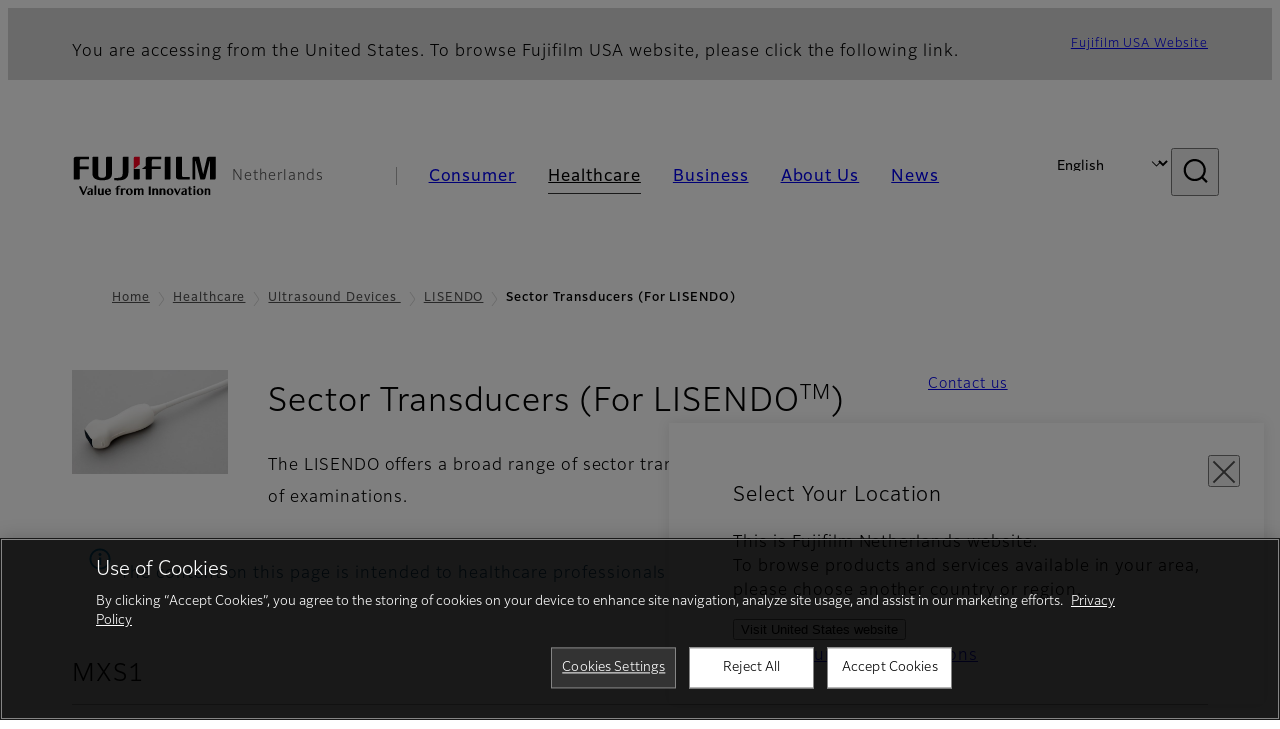

--- FILE ---
content_type: text/html; charset=UTF-8
request_url: https://www.fujifilm.com/nl/en/healthcare/ultrasound/lisendo/sector-transducers
body_size: 48398
content:
  <!DOCTYPE html>
<html lang="en" dir="ltr" prefix="og: https://ogp.me/ns#" style="--bs-primary:#2F3C7E;--bb-primary-dark:#28336c;--bb-primary-light:#fff;--bs-primary-rgb:47, 60, 126;--bs-secondary:#FBEAEB;--bb-secondary-dark:#d6c7c8;--bs-secondary-rgb:251, 234, 235;--bs-link-color:#2F3C7E;--bs-link-hover-color:#28336c;--bs-body-color:gray-800;--bs-body-bg:white;--bb-h1-color:base;--bb-h2-color:base;--bb-h3-color:base;">
<head>
  
  <meta charset="utf-8" />
<meta name="title" content="Sector Transducers (For LISENDO) | Fujifilm [Netherlands]" />
<meta name="description" content="The LISENDO offers a broad range of sector transducers for various types of examinations." />
<meta property="og:image" content="https://asset.fujifilm.com/common/img/fujifilm_ogp.png" />
<meta name="MobileOptimized" content="width" />
<meta name="HandheldFriendly" content="true" />
<meta name="viewport" content="width=device-width, initial-scale=1, shrink-to-fit=no" />
<script type="text/javascript" src="https://cdn.cookielaw.org/consent/0191df70-8c96-7a9a-9ae2-79a889f9bbb2/OtAutoBlock.js"></script>
<script src="https://cdn.cookielaw.org/scripttemplates/otSDKStub.js" data-document-language="true" type="text/javascript" charset="UTF-8" data-domain-script="0191df70-8c96-7a9a-9ae2-79a889f9bbb2"></script>
<script type="text/javascript">
function OptanonWrapper() { }
</script>
<meta name="x-page-medical-flag" content="false" />
<link rel="apple-touch-icon-precomposed" href="/nl/themes/custom/fujifilm_com_g2/apple-touch-icon-precomposed.png" />
<script type="application/json" data-js-parameter>{"country_code":"NL","lang_code":"en","url":"https:\/\/www.fujifilm.com\/nl\/en\/healthcare\/ultrasound\/lisendo\/sector-transducers","site_type":"www","site_group":"country","asset_url":"https:\/\/asset.fujifilm.com","site_code":"nl","node_id":"1655","title":"&lt;p&gt;Sector Transducers (For LISENDO&lt;sup&gt;TM&lt;\/sup&gt;)&lt;\/p&gt;\r\n","description":"&lt;p&gt;The LISENDO offers a broad range of sector transducers for various types of examinations.&lt;\/p&gt;\r\n","product_type":"healthcare","support_type":"healthcare","utility_path":"\/utility\/","history":{"node_id":"1655","url":"https:\/\/www.fujifilm.com\/nl\/en\/healthcare\/ultrasound\/lisendo\/sector-transducers","title":"&lt;p&gt;Sector Transducers (For LISENDO&lt;sup&gt;TM&lt;\/sup&gt;)&lt;\/p&gt;\r\n","subhead":"","description":"&lt;p&gt;The LISENDO offers a broad range of sector transducers for various types of examinations.&lt;\/p&gt;\r\n"},"site_home_path":"\/nl\/en","site_search_config":{"syncsearch":{"account_id":"ZFJB2G6K","groups":{"en":"site33nlen","nl":"site33nlnl"}}},"translation":{"open":"Open","close":"Close","prev":"Previous","next":"Next","zoom":"Zoom","pause":"Pause","play":"Play","search":"Search","slide":"Slide","first":"First","page":"Pages","last":"Last","reset":"Clear"}}</script>
<meta name="format-detection" content="telephone=no, email=no, address=no" />
<meta name="x-page-cookie-notice-type" content="manager-ot" />
<meta name="x-page-fda-flag" content="true" />
<meta name="x-page-country-selector-flag" content="true" />
<meta name="google-site-verification" content="XvjjzHZPuFIO_6dPac-tibxDtGHp2c0bwIiWg0BL_CM" />
<meta name="x-product-keywords" />
<link rel="canonical" href="https://www.fujifilm.com/nl/en/healthcare/ultrasound/lisendo/sector-transducers" />
<meta http-equiv="x-ua-compatible" content="ie=edge" />
<link rel="icon" href="/nl/themes/custom/fujifilm_com_g2/favicon.ico" type="image/vnd.microsoft.icon" />

                  <script src="/nl/s3fs-js/google_tag/google_tag.script.js"></script>
        <title>Sector Transducers (For LISENDO) | Fujifilm [Netherlands]</title>
    <link rel="stylesheet" media="all" href="/nl/core/modules/system/css/components/align.module.css?t78pl9" />
<link rel="stylesheet" media="all" href="/nl/core/modules/system/css/components/hidden.module.css?t78pl9" />
<link rel="stylesheet" media="all" href="/nl/themes/custom/fujifilm_com_g2/common/style/lang/en.css?t78pl9" />
<link rel="stylesheet" media="all" href="/nl/themes/custom/fujifilm_com_g2/common/style/common.css?t78pl9" />
<link rel="stylesheet" media="all" href="/nl/themes/custom/fujifilm_com_g2/theme/331_btob/index.css?t78pl9" />
<link rel="stylesheet" media="all" href="/nl/themes/custom/fujifilm_com_g2/css/style.css?t78pl9" />

      
      <script src="/nl/themes/custom/fujifilm_com_g2/common/script/typesquare.js?t78pl9" defer></script>
<script src="/nl/themes/custom/fujifilm_com_g2/common/script/common.js?t78pl9" defer></script>
<script src="/nl/themes/custom/fujifilm_com_g2/theme/331_btob/index.js?t78pl9" defer></script>

        
        
        </head>
<body class="layout-no-sidebars page-node-1655 path-node node--type-healthcare-product">


  <div class="dialog-off-canvas-main-canvas" data-off-canvas-main-canvas>
    
  
  

<div class="site-notification">
  <country-selector v-if="country_selector" :param="param"></country-selector>
  <confirm-fda v-if="fda"></confirm-fda>
</div>

  <template id="invisible_elements">
    <img id="page_thumbnail_image" src="https://asset.fujifilm.com/www/nl/files/2022-06/3f44b5df3f260fe61ad45c897914f88e/thumb_sector-transducers_01.jpg" alt="">
  </template>
<div>
    <header class="m-site-header">
    <div class="container-wide" :data-nav="navOpen">
      <div class="m-site-header__body">
            <div class="m-site-header__head"><a class="m-site-header__logo" href="/nl/en" aria-label="Link to homepage"><img class="-hq" src="/nl/themes/custom/fujifilm_com_g2/common/img/fujifilm_corporate_logo.svg" width="152" height="42" alt="Fujifilm Value from Innovation"></a>
  <div class="m-site-header__region"><span>Netherlands</span>
  </div>
  <toggle :open="navOpen" @click="navOpen=!navOpen"></toggle></div>



                                    <div class="m-site-header__nav" role="navigation">
    <ul>
                        <navitem :current="false" :href="'/nl/en/consumer'" :label="'Consumer'" :label_top="'Consumer'" :label_product="'Products &amp; Services'"  :no_sub=false>
                                          <template v-slot:primary>
                  <div class="c-container">
                                                                  <div class="c-category-menu -card"><div class="c-category-menu__list"><div class="c-category-menu__item"><a href="/nl/en/consumer/digitalcameras" tabindex="-1"><picture><source media="(max-width: 767px)" srcset="https://asset.fujifilm.com/www/nl/files/styles/320x160/public/2025-05/24c65d2822b6d80314122e8cccc8e240/menu_DSC.png?itok=kMWrgL2k"><img src="https://asset.fujifilm.com/www/nl/files/styles/320x160/public/2025-05/24c65d2822b6d80314122e8cccc8e240/menu_DSC.png?itok=kMWrgL2k" alt=""></picture><span>Digital Cameras　</span></a></div><div class="c-category-menu__item"><a href="/nl/en/consumer/instax" tabindex="-1"><picture><source media="(max-width: 767px)" srcset="https://asset.fujifilm.com/www/nl/files/styles/320x160/public/2025-05/364683cb0578c9d02a3cfa57ddfddb68/menu_instax.jpg?itok=DJbggRQ4"><img src="https://asset.fujifilm.com/www/nl/files/styles/320x160/public/2025-05/364683cb0578c9d02a3cfa57ddfddb68/menu_instax.jpg?itok=DJbggRQ4" alt=""></picture><span>instax</span></a></div><div class="c-category-menu__item"><a href="/nl/en/consumer/films" tabindex="-1"><picture><source media="(max-width: 767px)" srcset="https://asset.fujifilm.com/www/nl/files/styles/320x160/public/2025-05/63ff70a942dfb6b74fb1115d0c94739f/menu_quick.jpg?itok=mxCut4r1"><img src="https://asset.fujifilm.com/www/nl/files/styles/320x160/public/2025-05/63ff70a942dfb6b74fb1115d0c94739f/menu_quick.jpg?itok=mxCut4r1" alt=""></picture><span>Films and QuickSnap</span></a></div><div class="c-category-menu__item"><a href="/nl/en/consumer/photoprinting" tabindex="-1"><picture><source media="(max-width: 767px)" srcset="https://asset.fujifilm.com/www/nl/files/styles/320x160/public/2025-05/ccbabc319967ec7ea2b8b4f3242f8d0b/menu_photo.jpg?itok=4KmcarCU"><img src="https://asset.fujifilm.com/www/nl/files/styles/320x160/public/2025-05/ccbabc319967ec7ea2b8b4f3242f8d0b/menu_photo.jpg?itok=4KmcarCU" alt=""></picture><span>Photo Printing</span></a></div><div class="c-category-menu__item"><a href="/nl/en/consumer/binoculars" tabindex="-1"><picture><source media="(max-width: 767px)" srcset="https://asset.fujifilm.com/www/nl/files/styles/320x160/public/2023-03/c897e3fd5e5d5c587ddf407578bde63d/bnr_binoculars_0.png?itok=gwfK4k9X"><img src="https://asset.fujifilm.com/www/nl/files/styles/320x160/public/2023-03/c897e3fd5e5d5c587ddf407578bde63d/bnr_binoculars_0.png?itok=gwfK4k9X" alt=""></picture><span>Binoculars</span></a></div></div></div>

                                                            </div>
                </template>
                                                              <template v-slot:secondary>
                    <div class="c-container">
                      <category-menu 
   :type="'link'" 
   :list="[
      {
        label:'Support',
        href:'https://www.fujifilm.com/nl/en/consumer/support',
      },{
        label:'Events & Campaigns',
        href:'https://www.fujifilm.com/nl/en/consumer/events',
      }]"
></category-menu>

                    </div>
                  </template>
                                                                                                </navitem>
                                <navitem :current="true" :href="'/nl/en/healthcare'" :label="'Healthcare'" :label_top="'Healthcare'" :label_product="'Products &amp; Services'"  :no_sub=false>
                                          <template v-slot:primary>
                  <div class="c-container">
                                                                <div class="c-category-menu -icon">
                        <div class="c-category-menu__list-sub">
                                                      <div class="c-category-menu__item"><a href="/nl/en/healthcare/mri-and-ct?category=427" tabindex="-1">
                                <picture>
                                                                      <source media="(max-width: 767px)" srcset="https://asset.fujifilm.com/www/nl/files/2021-12/3f54cf2cb70018797494ce4c573d45f0/mri-and-ct.svg"><img src="https://asset.fujifilm.com/www/nl/files/2021-12/3f54cf2cb70018797494ce4c573d45f0/mri-and-ct.svg" alt="">
                                                                  </picture><span>MRI &amp; CT</span></a></div>
                                                      <div class="c-category-menu__item"><a href="/nl/en/healthcare/x-ray?category=129" tabindex="-1">
                                <picture>
                                                                      <source media="(max-width: 767px)" srcset="https://asset.fujifilm.com/www/nl/files/2020-08/a485c8b0cd8b3ed1c4d0ac8f4aa5b8d0/x-ray.svg"><img src="https://asset.fujifilm.com/www/nl/files/2020-08/a485c8b0cd8b3ed1c4d0ac8f4aa5b8d0/x-ray.svg" alt="">
                                                                  </picture><span>X-ray Diagnostic System</span></a></div>
                                                      <div class="c-category-menu__item"><a href="/nl/en/healthcare/women-health?category=268&amp;overridden_route_name=entity.node.canonical&amp;base_route_name=entity.node.canonical&amp;page_manager_page=node_view&amp;page_manager_page_variant=node_view-panels_variant-1&amp;page_manager_page_variant_weight=-8" tabindex="-1">
                                <picture>
                                                                      <source media="(max-width: 767px)" srcset="https://asset.fujifilm.com/www/nl/files/2020-08/95971de31aca06bd70516096ea8b6087/women-health.svg"><img src="https://asset.fujifilm.com/www/nl/files/2020-08/95971de31aca06bd70516096ea8b6087/women-health.svg" alt="">
                                                                  </picture><span>Women's Health</span></a></div>
                                                      <div class="c-category-menu__item"><a href="/nl/en/healthcare/healthcare-it?category=128" tabindex="-1">
                                <picture>
                                                                      <source media="(max-width: 767px)" srcset="https://asset.fujifilm.com/www/nl/files/2020-07/80fc03516969dfdc59d0d030fbc54599/healthcare-it.svg"><img src="https://asset.fujifilm.com/www/nl/files/2020-07/80fc03516969dfdc59d0d030fbc54599/healthcare-it.svg" alt="">
                                                                  </picture><span>Healthcare IT</span></a></div>
                                                      <div class="c-category-menu__item"><a href="/nl/en/healthcare/endoscopy" tabindex="-1">
                                <picture>
                                                                      <source media="(max-width: 767px)" srcset="https://asset.fujifilm.com/www/nl/files/2020-07/f378d98b1661b2fac99e02c17168cc11/endoscopy.svg"><img src="https://asset.fujifilm.com/www/nl/files/2020-07/f378d98b1661b2fac99e02c17168cc11/endoscopy.svg" alt="">
                                                                  </picture><span>Endoscopy</span></a></div>
                                                      <div class="c-category-menu__item"><a href="/nl/en/healthcare/ultrasound?category=131" tabindex="-1">
                                <picture>
                                                                      <source media="(max-width: 767px)" srcset="https://asset.fujifilm.com/www/nl/files/2020-07/39101052c8ae3bffb903eaf4329bb1a4/ultrasound.svg"><img src="https://asset.fujifilm.com/www/nl/files/2020-07/39101052c8ae3bffb903eaf4329bb1a4/ultrasound.svg" alt="">
                                                                  </picture><span>Ultrasound Devices</span></a></div>
                                                      <div class="c-category-menu__item"><a href="/nl/en/healthcare/in-vitro-diagnostics?category=132" tabindex="-1">
                                <picture>
                                                                      <source media="(max-width: 767px)" srcset="https://asset.fujifilm.com/www/nl/files/2020-07/3c62c57a912d6d8f6dd1e73bbc05b7df/poct.svg"><img src="https://asset.fujifilm.com/www/nl/files/2020-07/3c62c57a912d6d8f6dd1e73bbc05b7df/poct.svg" alt="">
                                                                  </picture><span>In Vitro Diagnostics</span></a></div>
                                                      <div class="c-category-menu__item"><a href="/nl/en/healthcare/life-sciences" tabindex="-1">
                                <picture>
                                                                      <source media="(max-width: 767px)" srcset="https://asset.fujifilm.com/www/nl/files/2020-07/17b1804ff65325a3a3c830905727b515/pharmaceuticals.svg"><img src="https://asset.fujifilm.com/www/nl/files/2020-07/17b1804ff65325a3a3c830905727b515/pharmaceuticals.svg" alt="">
                                                                  </picture><span>Life Science</span></a></div>
                                                      <div class="c-category-menu__item"><a href="/nl/en/healthcare/veterinary?category=134" tabindex="-1">
                                <picture>
                                                                      <source media="(max-width: 767px)" srcset="https://asset.fujifilm.com/www/nl/files/2020-07/a1a45a6020415c634c719aca504fda71/veterinary.svg"><img src="https://asset.fujifilm.com/www/nl/files/2020-07/a1a45a6020415c634c719aca504fda71/veterinary.svg" alt="">
                                                                  </picture><span>Veterinary Medicine</span></a></div>
                                                      <div class="c-category-menu__item"><a href="/nl/en/healthcare/support" tabindex="-1">
                                <picture>
                                                                      <source media="(max-width: 767px)" srcset="https://asset.fujifilm.com/www/nl/files/2020-08/fdd2bbe85d667050666d3662b725bf87/maintenance-and-support.svg"><img src="https://asset.fujifilm.com/www/nl/files/2020-08/fdd2bbe85d667050666d3662b725bf87/maintenance-and-support.svg" alt="">
                                                                  </picture><span>Maintenance and Support</span></a></div>
                                                  </div>
                      </div>
                                      </div>
                </template>
                                                              <template v-slot:secondary>
                    <div class="c-container">
                      <category-menu 
   :type="'link'" 
   :list="[
     {
        label:'Conferences & Seminars',
        href:'https://www.fujifilm.com/nl/en/healthcare/events',
      }]"
></category-menu>

                    </div>
                  </template>
                                                                                                </navitem>
                                <navitem :current="false" :href="'/nl/en/business'" :label="'Business'" :label_top="'Business'" :label_product="'Products &amp; Services'"  :no_sub=false>
                                          <template v-slot:primary>
                  <div class="c-container">
                                                                <div class="c-category-menu -card">
                        <div class="c-category-menu__list-sub">
                                                      <div class="c-category-menu__item"><a href="/nl/en/business/graphic?category=1" tabindex="-1">
                                <picture>
                                                                      <source media="(max-width: 767px)" srcset="https://asset.fujifilm.com/www/nl/files/2020-06/17da740261caa6ec2304a2f484dea319/graphic.svg"><img src="https://asset.fujifilm.com/www/nl/files/2020-06/17da740261caa6ec2304a2f484dea319/graphic.svg" alt="">
                                                                  </picture><span>Graphic Arts &amp; Printing</span></a></div>
                                                      <div class="c-category-menu__item"><a href="/nl/en/business/photofinishing?category=2" tabindex="-1">
                                <picture>
                                                                      <source media="(max-width: 767px)" srcset="https://asset.fujifilm.com/www/nl/files/2020-06/f90d7475f40ee3c25802eaf87887d299/photofinishing.svg"><img src="https://asset.fujifilm.com/www/nl/files/2020-06/f90d7475f40ee3c25802eaf87887d299/photofinishing.svg" alt="">
                                                                  </picture><span>Photofinishing Products</span></a></div>
                                                      <div class="c-category-menu__item"><a href="/nl/en/business/optical-devices?category=3" tabindex="-1">
                                <picture>
                                                                      <source media="(max-width: 767px)" srcset="https://asset.fujifilm.com/www/nl/files/2020-06/183896d30c8641291fa21680593f0d07/optical-devices.svg"><img src="https://asset.fujifilm.com/www/nl/files/2020-06/183896d30c8641291fa21680593f0d07/optical-devices.svg" alt="">
                                                                  </picture><span>Optical Devices</span></a></div>
                                                      <div class="c-category-menu__item"><a href="/nl/en/business/cine-and-broadcast?category=4" tabindex="-1">
                                <picture>
                                                                      <source media="(max-width: 767px)" srcset="https://asset.fujifilm.com/www/nl/files/2020-06/932899ab362a8034748633ab92a86309/cine-and-broadcast.svg"><img src="https://asset.fujifilm.com/www/nl/files/2020-06/932899ab362a8034748633ab92a86309/cine-and-broadcast.svg" alt="">
                                                                  </picture><span>Cine &amp; Broadcast Products</span></a></div>
                                                      <div class="c-category-menu__item"><a href="/nl/en/business/security?category=5" tabindex="-1">
                                <picture>
                                                                      <source media="(max-width: 767px)" srcset="https://asset.fujifilm.com/www/nl/files/2020-06/06f53267187ce3f4b2f89e202db29637/security.svg"><img src="https://asset.fujifilm.com/www/nl/files/2020-06/06f53267187ce3f4b2f89e202db29637/security.svg" alt="">
                                                                  </picture><span>Security Protections</span></a></div>
                                                      <div class="c-category-menu__item"><a href="/nl/en/business/manufacturing-process?category=6" tabindex="-1">
                                <picture>
                                                                      <source media="(max-width: 767px)" srcset="https://asset.fujifilm.com/www/nl/files/2020-06/dc178722e4d1130f81f776441f76f505/manufacturing-process.svg"><img src="https://asset.fujifilm.com/www/nl/files/2020-06/dc178722e4d1130f81f776441f76f505/manufacturing-process.svg" alt="">
                                                                  </picture><span>Manufacturing Process</span></a></div>
                                                      <div class="c-category-menu__item"><a href="/nl/en/business/semiconductor-materials?category=518" tabindex="-1">
                                <picture>
                                                                      <source media="(max-width: 767px)" srcset="https://asset.fujifilm.com/www/nl/files/2022-11/86c13dbbede17cb682bd2ee53f77c43a/semconductor-materials.svg"><img src="https://asset.fujifilm.com/www/nl/files/2022-11/86c13dbbede17cb682bd2ee53f77c43a/semconductor-materials.svg" alt="">
                                                                  </picture><span>Semiconductor Materials</span></a></div>
                                                      <div class="c-category-menu__item"><a href="/nl/en/business/inkjet-solutions?category=307" tabindex="-1">
                                <picture>
                                                                      <source media="(max-width: 767px)" srcset="https://asset.fujifilm.com/www/nl/files/2020-10/225cef503011b7fff31eca3b598c8931/inkjet.svg"><img src="https://asset.fujifilm.com/www/nl/files/2020-10/225cef503011b7fff31eca3b598c8931/inkjet.svg" alt="">
                                                                  </picture><span>Inkjet Solutions</span></a></div>
                                                      <div class="c-category-menu__item"><a href="/nl/en/business/inspection?category=7" tabindex="-1">
                                <picture>
                                                                      <source media="(max-width: 767px)" srcset="https://asset.fujifilm.com/www/nl/files/2020-06/370a2eca887b805b1e7746ee3af0dfc2/inspection.svg"><img src="https://asset.fujifilm.com/www/nl/files/2020-06/370a2eca887b805b1e7746ee3af0dfc2/inspection.svg" alt="">
                                                                  </picture><span>Inspectional Products</span></a></div>
                                                      <div class="c-category-menu__item"><a href="/nl/en/business/data-management?category=8" tabindex="-1">
                                <picture>
                                                                      <source media="(max-width: 767px)" srcset="https://asset.fujifilm.com/www/nl/files/2020-06/1ec2ab29adebc63e99120ed9094d9b65/data-management.svg"><img src="https://asset.fujifilm.com/www/nl/files/2020-06/1ec2ab29adebc63e99120ed9094d9b65/data-management.svg" alt="">
                                                                  </picture><span>Data Management</span></a></div>
                                                      <div class="c-category-menu__item"><a href="/nl/en/business/office-printers?category=494" tabindex="-1">
                                <picture>
                                                                      <source media="(max-width: 767px)" srcset="https://asset.fujifilm.com/www/nl/files/2023-08/c005224eec09f07b8bbf8139cee66c56/icon_office-printers-.svg"><img src="https://asset.fujifilm.com/www/nl/files/2023-08/c005224eec09f07b8bbf8139cee66c56/icon_office-printers-.svg" alt="">
                                                                  </picture><span>Office Printers</span></a></div>
                                                      <div class="c-category-menu__item"><a href="/nl/en/business/materials/reagent/overview" tabindex="-1">
                                <picture>
                                                                      <source media="(max-width: 767px)" srcset="https://asset.fujifilm.com/www/nl/files/2020-06/bd32567a5524ee57d09e8178bb2cbf89/materials.svg"><img src="https://asset.fujifilm.com/www/nl/files/2020-06/bd32567a5524ee57d09e8178bb2cbf89/materials.svg" alt="">
                                                                  </picture><span>Materials</span></a></div>
                                                  </div>
                      </div>
                                      </div>
                </template>
                                                              <template v-slot:secondary>
                    <div class="c-container">
                      <category-menu 
   :type="'link'" 
   :list="[
      {
       label:'Service & Support',
        href:'https://www.fujifilm.com/nl/en/business/support',
      },{
        label:'Events & Seminars',
        href:'https://www.fujifilm.com/nl/en/business/events',
      }]"
></category-menu>

                    </div>
                  </template>
                                                                                                </navitem>
                                <navitem :current="false" :href="'/nl/en/about'" :label="'About Us'" :label_top="'About Us'"  :no_sub=false>
                                          <template v-slot:primary>
                  <div class="c-container">
                                                                  <div class="c-category-menu -card"><div class="c-category-menu__list"><div class="c-category-menu__item"><a href="/nl/en/about/hq/corporate" tabindex="-1"><picture><source media="(max-width: 767px)" srcset="https://asset.fujifilm.com/www/nl/files/styles/320x160/public/2023-03/530d376ca6ae5cefad546e512443f161/bnr_about.png?itok=ES9fq7FT"><img src="https://asset.fujifilm.com/www/nl/files/styles/320x160/public/2023-03/530d376ca6ae5cefad546e512443f161/bnr_about.png?itok=ES9fq7FT" alt=""></picture><span>About FUJIFILM Corporation</span></a></div><div class="c-category-menu__item"><a href="/nl/en/about/brand" tabindex="-1"><picture><source media="(max-width: 767px)" srcset="https://asset.fujifilm.com/www/nl/files/styles/320x160/public/2023-03/41e8a87e1c633b7243afd0a4d39d40b8/bnr_brand.png?itok=-4Zq81hd"><img src="https://asset.fujifilm.com/www/nl/files/styles/320x160/public/2023-03/41e8a87e1c633b7243afd0a4d39d40b8/bnr_brand.png?itok=-4Zq81hd" alt=""></picture><span>Brand</span></a></div><div class="c-category-menu__item"><a href="/nl/en/about/hq/sustainability" tabindex="-1"><picture><source media="(max-width: 767px)" srcset="https://asset.fujifilm.com/www/nl/files/styles/320x160/public/2023-03/0a6f9759e16c677e85fa6ee37990575f/bnr_csr.png?itok=-jp74FIb"><img src="https://asset.fujifilm.com/www/nl/files/styles/320x160/public/2023-03/0a6f9759e16c677e85fa6ee37990575f/bnr_csr.png?itok=-jp74FIb" alt=""></picture><span>Sustainability</span></a></div><div class="c-category-menu__item"><a href="/nl/en/about/hq/rd" tabindex="-1"><picture><source media="(max-width: 767px)" srcset="https://asset.fujifilm.com/www/nl/files/styles/320x160/public/2023-03/14f407ebfaf38d9f7a76475f5c050bbe/bnr_rd.png?itok=8M7N9Ne1"><img src="https://asset.fujifilm.com/www/nl/files/styles/320x160/public/2023-03/14f407ebfaf38d9f7a76475f5c050bbe/bnr_rd.png?itok=8M7N9Ne1" alt=""></picture><span>Research &amp; Development</span></a></div><div class="c-category-menu__item"><a href="/nl/en/about/us/offices" tabindex="-1"><picture><source media="(max-width: 767px)" srcset="https://asset.fujifilm.com/www/nl/files/styles/320x160/public/2023-03/c190294080b922069516ac586048b9da/_0005_Mega-menu_Netherland-about-us_260x130.jpg?itok=S47UQJPx"><img src="https://asset.fujifilm.com/www/nl/files/styles/320x160/public/2023-03/c190294080b922069516ac586048b9da/_0005_Mega-menu_Netherland-about-us_260x130.jpg?itok=S47UQJPx" alt=""></picture><span>Fujifilm in the Netherlands</span></a></div><div class="c-category-menu__item"><a href="/nl/en/about/career" tabindex="-1"><picture><source media="(max-width: 767px)" srcset="https://asset.fujifilm.com/www/nl/files/styles/320x160/public/2023-03/34b43d611694189e2777f0f6e141d09f/bnr_career.jpg?itok=Mp8iPULT"><img src="https://asset.fujifilm.com/www/nl/files/styles/320x160/public/2023-03/34b43d611694189e2777f0f6e141d09f/bnr_career.jpg?itok=Mp8iPULT" alt=""></picture><span>Career</span></a></div></div></div>

                                                            </div>
                </template>
                                                                                                                            </navitem>
                                <navitem :current="false" :href="'/nl/en/news'" :label="'News'" :label_top="'News'"  :no_sub=false>
                                          <template v-slot:primary>
                  <div class="c-container">
                                                                  <category-menu 
   :type="'link'" 
   :title="'Latest News'"
   :list="[
      {
        label:'Consumer',
        href:'https://www.fujifilm.com/nl/en/news/list/3/all',
      },{
        label:'Healthcare',
        href:'https://www.fujifilm.com/nl/en/news/list/2/all',
      },{
        label:'Business',
        href:'https://www.fujifilm.com/nl/en/news/list/1/all',
      },{
        label:'Corporate',
        href:'https://www.fujifilm.com/nl/en/news/list/4/all',
      },{
        label:'News Release',
        href:'https://www.fujifilm.com/nl/en/news/list/5/all',
      },{
        label:'Important News',
        href:'https://www.fujifilm.com/nl/en/news/list/6/all',
      }]"
></category-menu><category-menu 
   :type="'link'" 
   :title="'News from Tokyo Headquarters'"
   :list="[
      {
        label:'All news',
        href:'https://www.fujifilm.com/nl/en/news/hq',
      }]"
></category-menu>

                                                            </div>
                </template>
                                                                                                                            </navitem>
                  </ul>
  </div>



                <div class="m-site-header__langs"><select @change="onLang" aria-label="Language"><option selected="selected" value="/nl/en/healthcare/ultrasound/lisendo/sector-transducers">English</option><option value="/nl/nl/healthcare/ultrasound/lisendo/sector-transducers">Nederlands</option></select></div>
    <search :action="'/nl/en/search'" :medical="false" :placeholder="'Search'" :label="'Search keyword'" :submit="'Search submit'"></search>



                        </div>
    </div>
  </header>
      <div class="container-wide" data-reactive>
            <breadcrumb>
                  <breadcrumb-item :href="'/nl/en'">Home</breadcrumb-item>
                        <breadcrumb-item :href="'/nl/en/healthcare'">Healthcare</breadcrumb-item>
                        <breadcrumb-item :href="'/nl/en/healthcare/ultrasound'">Ultrasound Devices
</breadcrumb-item>
                        <breadcrumb-item :href="'/nl/en/healthcare/ultrasound/lisendo'">LISENDO</breadcrumb-item>
                        <breadcrumb-item :current="true">Sector Transducers (For LISENDO)</breadcrumb-item>
            </breadcrumb>



    </div>
      

  
    <div data-drupal-messages-fallback class="hidden"></div>


              
      <div class="l-mv-area">
      <div class="container-wide" data-reactive>
                      <div class="c-content-header -thumb">
                        <div class="c-content-header__thumb">
              <picture>
        <source srcset="https://asset.fujifilm.com/www/nl/files/2022-06/3f44b5df3f260fe61ad45c897914f88e/thumb_sector-transducers_01.jpg" width="600" height="400" alt="">
    <img src="https://asset.fujifilm.com/www/nl/files/2022-06/3f44b5df3f260fe61ad45c897914f88e/thumb_sector-transducers_01.jpg" width="600" height="400" alt="">
  </picture>

          </div>
                    <div class="c-content-header__body">
        <div class="c-content-header__head">
                                                      <h1 class="c-headline">Sector Transducers (For LISENDO<sup>TM</sup>)</h1>
                                                                                </div>
                                      <div class="c-content-header__description">
              <p>The LISENDO offers a broad range of sector transducers for various types of examinations.</p>

            </div>
                        </div>
      <div class="c-content-header__aside">
                  <div class="c-content-header__conversion">
                                          <a class="btn -primary" href="#contact" target="_self">
                  <span>Contact us</span>
                </a>
                                    </div>
              </div>
    </div>
  
      </div>
    </div>
  
  <main class="l-primary">
              

  <div class="c-content-menu" data-reactive>
    <content-menu>
                    <template v-slot:conversion="scope">
                                    <a class="btn -primary -sm" href="#contact" target="_self" :tabindex="scope.tabindex"><span>Contact us</span></a>
                              </template>
          </content-menu>
  </div>
        <div class="l-primary_container container">
                <div class="c-attention-box box  -blue -info">
  <div class="m-wysiwyg">
    <p>The content on this page is intended to healthcare professionals and equivalents.</p>
  </div>
</div>

    <div class="c-container" data-reactive>
                            <common-content :url="'https://www.fujifilm.com/nl/en/parts/common/1573'"></common-content>
      
                            <common-content :url="'https://www.fujifilm.com/nl/en/parts/common/1574'"></common-content>
      
                            <common-content :url="'https://www.fujifilm.com/nl/en/parts/common/1579'"></common-content>
      
                            <common-content :url="'https://www.fujifilm.com/nl/en/parts/common/1577'"></common-content>
      
                            <common-content :url="'https://www.fujifilm.com/nl/en/parts/common/1553'"></common-content>
      
                            <common-content :url="'https://www.fujifilm.com/nl/en/parts/common/1558'"></common-content>
      
      </div>


          </div>
  </main>

            <div class="c-conversion-area">
      <div class="container">
        <div class="c-buttons -lg">
          <div class="c-buttons__body">
                                          <div class="c-buttons__item">
                  <a class="btn -lg -primary" href="#contact" target="_self"><span>Contact us</span></a>
                </div>
                                    </div>
        </div>
      </div>
    </div>
  
  
      <div class="l-secondary">
              <div class="l-secondary_container container">
          <div data-reactive>
                <div class="c-container">
          

  <modal :id="'contact'" :size="'-lg'">
          <template v-slot:body="scope">
        <div class="c-container">
          <div class="c-embedded-code"><iframe src="https://event-hce-eu.fujifilm.com/l/471411/2022-05-25/3jrzb8c" width="100%" height="500" type="text/html" frameborder="0" allowTransparency="true" style="border: 0"></iframe></div>
        </div>
      </template>
      </modal>

      </div>

    <div class="c-related-content-group">
    <div class="c-related-content-group__head">
      <h2 class="c-headline">Related Products</h2>
    </div>
    <div class="c-related-content-group__body">
              <ul class="groups">
          <li>
            <div class="group">
              
<div class="group__link">
      <a class="btn -link" href="/nl/en/healthcare/ultrasound/lisendo" target="_self">
      <span>LISENDO</span>
    </a>
  </div>
<folding class="group__lead" :opened="true"><span>FUJIFILM’s premium diagnostic ultrasound system for cardiologists in any clinical setting, designed to be a true one-system solution for adult, paediatric and fetal heart patients.</span></folding>

              <ul class="group__children">
                                  
<li>
  <a class="product" href="/nl/en/healthcare/ultrasound/lisendo/lisendo-880le" target="_self">
    <div class="product__thumb">
      <img src="https://asset.fujifilm.com/www/nl/files/2022-06/474bb3e377976b426a2ac878ae2aaf67/thumb_lisendo-880le_ov_01.jpg" width="600" height="400" alt="">
    </div>
    <div class="product__body">
            <p class="product__label">LISENDO<sup>TM</sup> 880LE</p>
                        <p class="product__description"> A premium system with superior image quality, designed for a variety of cardiovascular uses.</p>
    </div>
  </a>
</li>

                                  
<li>
  <a class="product" href="/nl/en/healthcare/ultrasound/lisendo/convex-transducers" target="_self">
    <div class="product__thumb">
      <img src="https://asset.fujifilm.com/www/nl/files/2022-06/ef9d84a3b65326e2870bb6febee6849b/thumb_convex-transducers_01.jpg" width="600" height="400" alt="">
    </div>
    <div class="product__body">
            <p class="product__label">Convex Transducers (For LISENDO<sup>TM</sup>)</p>
                        <p class="product__description">The LISENDO offers a broad range of convex transducers for various types of examinations.</p>
    </div>
  </a>
</li>

                                  
<li>
  <a class="product" href="/nl/en/healthcare/ultrasound/lisendo/linear-transducers" target="_self">
    <div class="product__thumb">
      <img src="https://asset.fujifilm.com/www/nl/files/2022-06/927378896982435e8d94c81f22969f81/thumb_linear-transducers_01_0.jpg" width="600" height="400" alt="">
    </div>
    <div class="product__body">
            <p class="product__label">Linear Transducers (For LISENDO<sup>TM</sup>)</p>
                        <p class="product__description">The LISENDO offers a broad range of linear transducers for various types of examinations.</p>
    </div>
  </a>
</li>

                                  
<li>
  <a class="product" href="/nl/en/healthcare/ultrasound/lisendo/transesophageal-transducers" target="_self">
    <div class="product__thumb">
      <img src="https://asset.fujifilm.com/www/nl/files/2022-06/678054dcfb1a5bd295ca30b73b8f1aef/thumb_transesophageal-transducers_01.jpg" width="600" height="400" alt="">
    </div>
    <div class="product__body">
            <p class="product__label">Transesophageal Transducers (For LISENDO<sup>TM</sup>)</p>
                        <p class="product__description">The LISENDO offers a range of transesophageal transducers.</p>
    </div>
  </a>
</li>

                                  
<li>
  <a class="product" href="/nl/en/healthcare/ultrasound/lisendo/biopsy-intraoperative-transducers" target="_self">
    <div class="product__thumb">
      <img src="https://asset.fujifilm.com/www/nl/files/2022-06/eaff442fd580b7e5ae5556c1f64c70d8/thumb_biopsy-intraoperative-transducers_01.jpg" width="600" height="400" alt="">
    </div>
    <div class="product__body">
            <p class="product__label">Biopsy / Intraoperative Transducers (For LISENDO<sup>TM</sup>)</p>
                        <p class="product__description">The LISENDO offers a range of biopsy/intraoperative transducers for echography.</p>
    </div>
  </a>
</li>

                              </ul>
            </div>
          </li>
        </ul>
          </div>
  </div>


          </div>
        </div>
                </div>
  



  


    <footer class="m-site-footer">
    <h2 class="screen-reader">Footer</h2>
    <div class="container-wide">
                    <breadcrumb>
                  <breadcrumb-item :href="'/nl/en'">Home</breadcrumb-item>
                        <breadcrumb-item :href="'/nl/en/healthcare'">Healthcare</breadcrumb-item>
                        <breadcrumb-item :href="'/nl/en/healthcare/ultrasound'">Ultrasound Devices
</breadcrumb-item>
                        <breadcrumb-item :href="'/nl/en/healthcare/ultrasound/lisendo'">LISENDO</breadcrumb-item>
                        <breadcrumb-item :current="true">Sector Transducers (For LISENDO)</breadcrumb-item>
            </breadcrumb>



                  <div class="c-container">
    <div class="m-footer-sitemap"><h3 class="screen-reader">Quick Links</h3><div class="m-footer-sitemap__block"><category :label="'Consumer'" :label_top="'Consumer TOP'" :href="'https://www.fujifilm.com/nl/en/consumer'"><li class="m-footer-sitemap__group"><p>Products & Services</p><ul><li><a href="https://www.fujifilm.com/nl/en/consumer/digitalcameras">Digital Cameras</a></li><li><a href="https://www.fujifilm.com/nl/en/consumer/instax">instax</a></li><li><a href="https://www.fujifilm.com/nl/en/consumer/films">Films and QuickSnap</a></li><li><a href="https://www.fujifilm.com/nl/en/consumer/photoprinting">Photo Printing</a></li><li><a href="https://www.fujifilm.com/nl/en/consumer/binoculars">Binoculars</a></li></ul></li><li><a href="https://www.fujifilm.com/nl/en/consumer/support">Service & Support</a></li><li><a href="https://www.fujifilm.com/nl/en/business/events">Events & Seminars</a></li></category></div><div class="m-footer-sitemap__block"><category :label="'Healthcare'" :label_top="'Healthcare TOP'" :href="'https://www.fujifilm.com/nl/en/healthcare'"><li class="m-footer-sitemap__group"><p>Products & Services</p><ul><li><a href="https://www.fujifilm.com/nl/en/healthcare/x-ray">X-ray Diagnostic System</a></li><li><a href="https://www.fujifilm.com/nl/en/healthcare/women-health">Women's Health</a></li><li><a href="https://www.fujifilm.com/nl/en/healthcare/healthcare-it">Healthcare IT</a></li><li><a href="https://www.fujifilm.com/nl/en/healthcare/endoscopy">Endoscopy</a></li><li><a href="https://www.fujifilm.com/nl/en/healthcare/ultrasound">Ultrasound Devices</a></li><li><a href="https://www.fujifilm.com/nl/en/healthcare/in-vitro-diagnostics">In Vitro Diagnostics</a></li><li><a href="https://www.fujifilm.com/nl/en/healthcare/life-sciences">Life Science</a></li><li><a href="https://www.fujifilm.com/nl/en/healthcare/veterinary">Veterinary Medicine</a></li></ul></li><li><a href="https://www.fujifilm.com/nl/en/healthcare/support">Maintenance & Support</a></li><li><a href="https://www.fujifilm.com/nl/en/healthcare/events">Conferences & Seminars</a></li></category></div><div class="m-footer-sitemap__block"><category :label="'Business'" :label_top="'Business TOP'" :href="'https://www.fujifilm.com/nl/en/business'"><li class="m-footer-sitemap__group"><p>Products & Services</p><ul><li><a href="https://www.fujifilm.com/nl/en/business/graphic">Graphic Arts & Printing</a></li><li><a href="https://www.fujifilm.com/nl/en/business/photofinishing">Photofinishing Products</a></li><li><a href="https://www.fujifilm.com/nl/en/business/optical-devices">Optical Devices</a></li><li><a href="https://www.fujifilm.com/nl/en/business/cine-and-broadcast">Cine & Broadcast Products</a></li><li><a href="https://www.fujifilm.com/nl/en/business/manufacturing-process">Manufacturing Process</a></li><li><a href="https://www.fujifilm.com/nl/en/business/semiconductor-materials">Semiconductor Materials</a></li><li><a href="https://www.fujifilm.com/nl/en/business/inkjet-solutions">Inkjet Solutions</a></li><li><a href="https://www.fujifilm.com/nl/en/business/inspection">Inspectional Products</a></li><li><a href="https://www.fujifilm.com/nl/en/business/data-management">Data Management</a></li><li><a href="https://www.fujifilm.com/nl/en/business/materials">Materials</a></li></ul></li><li><a href="https://www.fujifilm.com/nl/en/business/support">Service & Support</a></li><li><a href="https://www.fujifilm.com/nl/en/business/events">Events & Seminars</a></li><li><a href="https://www.fujifilm.com/global/en/eu/sds-search">Safety Data Sheets (SDS)</a></li></category></div><div class="m-footer-sitemap__block"><category :label="'About Us'" :label_top="'About Us TOP'" :href="'https://www.fujifilm.com/nl/en/about'"><li><a href="https://www.fujifilm.com/nl/en/about/hq/corporate">About FUJIFILM Corporation</a></li><li><a href="https://www.fujifilm.com/nl/en/about/brand">Brand</a></li><li><a href="https://www.fujifilm.com/nl/en/about/hq/sustainability">Sustainability</a></li><li><a href="https://www.fujifilm.com/nl/en/legal-documents">Legal Documents</a></li><li><a href="https://www.fujifilm.com/nl/en/about/hq/rd">Research & Development</a></li><li><a href="https://www.fujifilm.com/nl/en/modern-slavery-act">Modern Slavery Act Statements</a></li><li><a href="https://www.fujifilm.com/nl/en/learning-hub">Learning Hub</a></li><li><a href="https://www.fujifilm.com/nl/en/about/us/offices">Fujifilm in the Netherlands</a></li></category><div class="m-footer-sitemap__category"><h4 class="m-footer-sitemap__head"><a href="https://www.fujifilm.com/nl/en/news">News</a></h4><h4 class="m-footer-sitemap__head"><a href="https://www.fujifilm.com/nl/en/about/career">Career</a></h4></div></div></div><h3 class="screen-reader">Official Social Media Accounts</h3><div class="c-sns-links -sm"><a class="c-sns-links__item" href="https://www.facebook.com/Fujifilmnederland" target="_blank" rel="noopener"><media-img :url="'https://www.fujifilm.com/global/en/media/11/get'"></media-img></a><a class="c-sns-links__item" href="https://www.youtube.com/channel/UCZCKThNgPhhniRpw5ElQ6cw" target="_blank" rel="noopener"><media-img :url="'https://www.fujifilm.com/global/en/media/36/get'"></media-img></a><a class="c-sns-links__item" href="https://www.instagram.com/fujifilmnederland/" target="_blank" rel="noopener"><media-img :url="'https://www.fujifilm.com/global/en/media/16/get'"></media-img></a><a class="c-sns-links__item" href="https://www.linkedin.com/company/fujifilmemea" target="_blank" rel="noopener"><media-img :url="'https://www.fujifilm.com/global/en/media/21/get'"></media-img></a><a class="c-sns-links__item" href="https://pinterest.com/FujifilmEMEA" target="_blank" rel="noopener"><media-img :url="'https://www.fujifilm.com/global/en/media/26/get'"></media-img></a></div><div class="m-footer-links"><h3 class="c-headline">Fujifilm Group</h3><div class="m-footer-links__body"><a class="m-footer-links__link" href="https://holdings.fujifilm.com/en" target="_blank"><span>FUJIFILM Holdings</span></a></div></div>

  </div>

  <div class="m-site-footer__bottom"><a class="m-site-footer__logo" href="/nl/en" aria-label="Link to homepage"><img src="/nl/themes/custom/fujifilm_com_g2/common/img/fujifilm_corporate_logo.svg" width="152" height="42" alt="Fujifilm Value from Innovation"></a>
  <div class="m-site-footer__bottom__body">
          <div class="m-site-footer__nav">
                  <a href="/nl/en/privacy">Privacy Policy</a>
                  <a href="/nl/en/terms">Terms of Use</a>
                  <a href="/nl/en/contact">Contact us</a>
                  <a href="/nl/en/socialmedia">Social Media</a>
                  <a href="/nl/en/apps">Mobile Apps</a>
                  <a href="#cookie-settings" class="optanon-toggle-display">Cookies Settings</a>
                  <a href="/nl/en/imprint">Imprint</a>
              </div>
        <div class="m-site-footer__global"><a href="https://global.fujifilm.com/"><span>Global site</span></a></div>    <small class="m-site-footer__copyright">© FUJIFILM Europe GmbH</small>
  </div>
</div>



    </div>
  </footer>
  <!--    include ../cookie-manager/index-->
</div>

  </div>




</body>
</html>


--- FILE ---
content_type: text/html; charset=UTF-8
request_url: https://www.fujifilm.com/nl/en/parts/common/1573
body_size: 708
content:
<div class="c-horizontal-container"><div class="c-horizontal-container__head"><headline :lv="2" class="-line">MXS1</headline></div><div class="c-horizontal-container__body"><div class="c-horizontal-container__img"><carousel :list="[
    {
        'pc': {
            'src': 'https://asset.fujifilm.com/www/nl/files/styles/600x400/public/2021-10/7b8e3ce4204318d6e2bece578ac0a74f/transducers_MXS1.jpg?itok=e0A74boe',
            'w': 600,
            'h': 400
        }
    }
]" :auto="false" :no_controller="true" :arrow="'icon'"></carousel></div><div class="c-horizontal-container__text"><div class="c-horizontal-container__title"></div><div class="c-horizontal-container__description m-wysiwyg"><p><strong>Applications</strong><br />
Cardiology</p><p><strong>Bandwidth</strong><br />
5-1MHz</p><p><strong>Scan Angle</strong><br />
90deg.</p></div></div></div></div>


--- FILE ---
content_type: text/html; charset=UTF-8
request_url: https://www.fujifilm.com/nl/en/parts/common/1574
body_size: 710
content:
<div class="c-horizontal-container"><div class="c-horizontal-container__head"><headline :lv="2" class="-line">S121</headline></div><div class="c-horizontal-container__body"><div class="c-horizontal-container__img"><carousel :list="[
    {
        'pc': {
            'src': 'https://asset.fujifilm.com/www/nl/files/styles/600x400/public/2021-10/2cc387daed174c3f0ab54eded962bab2/transducers_S121.jpg?itok=-i-RVJ52',
            'w': 600,
            'h': 400
        }
    }
]" :auto="false" :no_controller="true" :arrow="'icon'"></carousel></div><div class="c-horizontal-container__text"><div class="c-horizontal-container__title"></div><div class="c-horizontal-container__description m-wysiwyg"><p><strong>Applications</strong><br />
Cardiology</p><p><strong>Bandwidth</strong><br />
5-1MHz</p><p><strong>Scan Angle</strong><br />
90deg.</p></div></div></div></div>


--- FILE ---
content_type: text/html; charset=UTF-8
request_url: https://www.fujifilm.com/nl/en/parts/common/1579
body_size: 708
content:
<div class="c-horizontal-container"><div class="c-horizontal-container__head"><headline :lv="2" class="-line">S31</headline></div><div class="c-horizontal-container__body"><div class="c-horizontal-container__img"><carousel :list="[
    {
        'pc': {
            'src': 'https://asset.fujifilm.com/www/nl/files/styles/600x400/public/2021-10/51ce7a7024cbf33f43547124385bce1e/transducers_S31.jpg?itok=snrWWcds',
            'w': 600,
            'h': 400
        }
    }
]" :auto="false" :no_controller="true" :arrow="'icon'"></carousel></div><div class="c-horizontal-container__text"><div class="c-horizontal-container__title"></div><div class="c-horizontal-container__description m-wysiwyg"><p><strong>Applications</strong><br />
Cardiology</p><p><strong>Bandwidth</strong><br />
9-2MHz</p><p><strong>Scan Angle</strong><br />
90deg.</p></div></div></div></div>


--- FILE ---
content_type: text/html; charset=UTF-8
request_url: https://www.fujifilm.com/nl/en/parts/common/1577
body_size: 709
content:
<div class="c-horizontal-container"><div class="c-horizontal-container__head"><headline :lv="2" class="-line">S42</headline></div><div class="c-horizontal-container__body"><div class="c-horizontal-container__img"><carousel :list="[
    {
        'pc': {
            'src': 'https://asset.fujifilm.com/www/nl/files/styles/600x400/public/2021-10/35ef8e48d8b8c5d7dfaadd4e0916dc7d/transducers_S42.jpg?itok=we6RmDMp',
            'w': 600,
            'h': 400
        }
    }
]" :auto="false" :no_controller="true" :arrow="'icon'"></carousel></div><div class="c-horizontal-container__text"><div class="c-horizontal-container__title"></div><div class="c-horizontal-container__description m-wysiwyg"><p><strong>Applications</strong><br />
Cardiology</p><p><strong>Bandwidth</strong><br />
14-3MHz</p><p><strong>Scan Angle</strong><br />
90deg.</p></div></div></div></div>


--- FILE ---
content_type: text/html; charset=UTF-8
request_url: https://www.fujifilm.com/nl/en/parts/common/1553
body_size: 332
content:
<div class="c-spec"><dl class="c-spec__body"><dt><div class="m-wysiwyg">Manufacturer</div></dt><dd><div class="m-wysiwyg"><p>FUJIFILM Healthcare Corporation</p></div></dd></dl></div><div class="c-paragraph"><div class="c-paragraph__body m-wysiwyg"><p>Please refer to the operator manual/Instructions for Use and the related documents for appropriate use of this product. © 2022 FUJIFILM Healthcare Europe Holding AG. All trade marks are the property of Fujifilm Corporation</p></div></div>


--- FILE ---
content_type: text/html; charset=UTF-8
request_url: https://www.fujifilm.com/nl/en/parts/common/1558
body_size: 243
content:
<div class="c-btn-box box  -border"><div class="c-btn-box__body"><div class="m-wysiwyg"><ul><li class="caption">* The standard components and optional items differ depending on the country.</li><li class="caption">* Not all products are marketed in all countries.</li><li class="caption">* Please contact your local FUJIFILM Healthcare Corporation distributer for details.</li></ul></div></div></div>


--- FILE ---
content_type: application/javascript
request_url: https://cdn.cookielaw.org/consent/0191df70-8c96-7a9a-9ae2-79a889f9bbb2/OtAutoBlock.js
body_size: 3437
content:
(function(){function w(a){try{return JSON.parse(a)}catch(c){return[]}}function r(a){var c=[],b=[],e=function(d,h){if("string"!=typeof d||!d.trim())return{};for(var g={},f=0;f<h.length;f++){var k=h[f];if("CUSTOM_PATTERN"===k.ResourceMatchType){if(d.includes(k.Tag)){g=k;break}}else if("SYSTEM_PATTERN"===k.ResourceMatchType&&k.compiledRegex)try{if(k.compiledRegex.test(d)){g=k;break}}catch(E){console.warn("Invalid regex in blockList:",k.Tag,E)}else{if(k.Tag===d){g=k;break}var l=void 0,m=k.Tag;var F=(m=
-1!==m.indexOf("http:")?m.replace("http:",""):m.replace("https:",""),-1!==(l=m.indexOf("?"))?m.replace(m.substring(l),""):m);!d||-1===d.indexOf(F)&&-1===k.Tag.indexOf(d)||(g=k)}}return g}(a,G);return e.CategoryId&&(c=e.CategoryId),e.Vendor&&(b=e.Vendor.split(":")),!e.Tag&&H&&(b=c=function(d){var h=[],g=function(f){var k=document.createElement("a");return k.href=f,-1!==(f=k.hostname.split(".")).indexOf("www")||2<f.length?f.slice(1).join("."):k.hostname}(d);return h=x.some(function(f){return f===g})?
["C0004"]:h}(a)),{categoryIds:c,vsCatIds:b}}function y(a){return!a||!a.length||(a&&window.OptanonActiveGroups?a.every(function(c){return-1!==window.OptanonActiveGroups.indexOf(","+c+",")}):void 0)}function n(a,c){void 0===c&&(c=null);var b=window,e=b.OneTrust&&b.OneTrust.IsVendorServiceEnabled;b=e&&b.OneTrust.IsVendorServiceEnabled();return"Categories"===t||"All"===t&&e&&!b?y(a):("Vendors"===t||"All"===t&&e&&b)&&y(c)}function p(a){a=a.getAttribute("class")||"";return-1!==a.indexOf("optanon-category")||
-1!==a.indexOf("ot-vscat")}function q(a){return a.hasAttribute("data-ot-ignore")}function z(a,c,b){void 0===b&&(b=null);var e=a.join("-"),d=b&&b.join("-"),h=c.getAttribute("class")||"",g="",f=!1;a&&a.length&&-1===h.indexOf("optanon-category-"+e)&&(g=("optanon-category-"+e).trim(),f=!0);b&&b.length&&-1===h.indexOf("ot-vscat-"+d)&&(g+=" "+("ot-vscat-"+d).trim(),f=!0);f&&c.setAttribute("class",g+" "+h)}function A(a,c,b){void 0===b&&(b=null);var e;a=a.join("-");b=b&&b.join("-");return-1===c.indexOf("optanon-category-"+
a)&&(e=("optanon-category-"+a).trim()),-1===c.indexOf("ot-vscat-"+b)&&(e+=" "+("ot-vscat-"+b).trim()),e+" "+c}function B(a){var c,b=r((null==(b=a)?void 0:b.getAttribute("src"))||"");(b.categoryIds.length||b.vsCatIds.length)&&(z(b.categoryIds,a,b.vsCatIds),n(b.categoryIds,b.vsCatIds)||(a.type="text/plain"),a.addEventListener("beforescriptexecute",c=function(e){"text/plain"===a.getAttribute("type")&&e.preventDefault();a.removeEventListener("beforescriptexecute",c)}))}function C(a){var c=a.src||"",b=
r(c);(b.categoryIds.length||b.vsCatIds.length)&&(z(b.categoryIds,a,b.vsCatIds),n(b.categoryIds,b.vsCatIds)||(a.removeAttribute("src"),a.setAttribute("data-src",c)))}var v=function(){return(v=Object.assign||function(a){for(var c,b=1,e=arguments.length;b<e;b++)for(var d in c=arguments[b])Object.prototype.hasOwnProperty.call(c,d)&&(a[d]=c[d]);return a}).apply(this,arguments)},I=w('[{"Tag":"https://player.vimeo.com/api/player.js","CategoryId":["C0003"],"Vendor":null},{"Tag":"https://www.googletagmanager.com/gtm.js","CategoryId":["C0002"],"Vendor":null},{"Tag":"https://player.vimeo.com/video/504657645","CategoryId":["C0003"],"Vendor":null},{"Tag":"https://player.vimeo.com/video/504657123","CategoryId":["C0003"],"Vendor":null},{"Tag":"https://player.vimeo.com/video/473595768","CategoryId":["C0003"],"Vendor":null},{"Tag":"https://player.vimeo.com/video/504653680","CategoryId":["C0003"],"Vendor":null},{"Tag":"https://www.youtube.com/embed/syq_RJx_ALU","CategoryId":["C0004"],"Vendor":null},{"Tag":"https://js.hs-analytics.net/analytics/1720996200000/5352080.js","CategoryId":["C0002","C0003"],"Vendor":null},{"Tag":"https://player.vimeo.com/video/504657007","CategoryId":["C0003"],"Vendor":null},{"Tag":"https://player.vimeo.com/video/502486969","CategoryId":["C0003"],"Vendor":null},{"Tag":"https://www.youtube.com/embed/xvDB-xcgZkU","CategoryId":["C0004"],"Vendor":null},{"Tag":"https://www.youtube.com/embed/Hp-L_ukMoFg","CategoryId":["C0004"],"Vendor":null},{"Tag":"https://player.vimeo.com/video/329543045","CategoryId":["C0003"],"Vendor":null},{"Tag":"https://www.youtube.com/embed/ILWsWzFHsrA","CategoryId":["C0004"],"Vendor":null},{"Tag":"https://player.vimeo.com/video/502482483","CategoryId":["C0003"],"Vendor":null},{"Tag":"https://player.vimeo.com/video/411351342","CategoryId":["C0003"],"Vendor":null},{"Tag":"https://www.youtube.com/embed/qpTkG3Vo-Sw","CategoryId":["C0004"],"Vendor":null},{"Tag":"https://player.vimeo.com/video/684033250","CategoryId":["C0003"],"Vendor":null},{"Tag":"https://player.vimeo.com/video/528182983","CategoryId":["C0003"],"Vendor":null},{"Tag":"https://www.youtube.com/iframe_api","CategoryId":["C0004"],"Vendor":null},{"Tag":"https://player.vimeo.com/video/539593460","CategoryId":["C0003"],"Vendor":null},{"Tag":"https://player.vimeo.com/video/563950159","CategoryId":["C0003"],"Vendor":null},{"Tag":"https://player.vimeo.com/video/533823564","CategoryId":["C0003"],"Vendor":null},{"Tag":"https://www.youtube.com/embed/CPv_YklJCJI","CategoryId":["C0004"],"Vendor":null},{"Tag":"https://www.youtube.com/embed/tRgPl98UWlo","CategoryId":["C0004"],"Vendor":null},{"Tag":"https://player.vimeo.com/video/503268533","CategoryId":["C0003"],"Vendor":null},{"Tag":"https://www.youtube.com/embed/A-Fk2TYl4Uc","CategoryId":["C0004"],"Vendor":null},{"Tag":"https://player.vimeo.com/video/684032951","CategoryId":["C0003"],"Vendor":null},{"Tag":"https://www.youtube.com/embed/OGAeuu2IIBY","CategoryId":["C0004"],"Vendor":null},{"Tag":"https://www.youtube.com/embed/mkFU3ICSh5c","CategoryId":["C0004"],"Vendor":null},{"Tag":"https://js.hs-analytics.net/analytics/1713163200000/5352080.js","CategoryId":["C0002","C0003"],"Vendor":null},{"Tag":"https://www.youtube.com/embed/KkCq_ZIAaRw","CategoryId":["C0004"],"Vendor":null},{"Tag":"https://player.vimeo.com/video/827835171","CategoryId":["C0003"],"Vendor":null},{"Tag":"https://www.youtube.com/embed/FKFi-RmQTwU","CategoryId":["C0004"],"Vendor":null},{"Tag":"https://player.vimeo.com/video/539604231","CategoryId":["C0003"],"Vendor":null},{"Tag":"https://player.vimeo.com/video/504657101","CategoryId":["C0003"],"Vendor":null},{"Tag":"https://www.youtube.com/embed/ihDZNEu8ETA","CategoryId":["C0004"],"Vendor":null},{"Tag":"https://player.vimeo.com/video/684037560","CategoryId":["C0003"],"Vendor":null},{"Tag":"https://player.vimeo.com/video/684039465","CategoryId":["C0003"],"Vendor":null},{"Tag":"https://www.youtube.com/embed/tmQl5XVYRNY","CategoryId":["C0004"],"Vendor":null},{"Tag":"https://player.vimeo.com/video/684037169","CategoryId":["C0003"],"Vendor":null},{"Tag":"https://www.youtube.com/embed/ZVhkgRLMVb8","CategoryId":["C0004"],"Vendor":null},{"Tag":"https://js.hs-analytics.net/analytics/1713165000000/5352080.js","CategoryId":["C0002","C0003"],"Vendor":null},{"Tag":"https://www.youtube.com/embed/YZ2B82Gxp0o","CategoryId":["C0004"],"Vendor":null},{"Tag":"https://www.youtube.com/embed/vdkcDSHleXQ","CategoryId":["C0004"],"Vendor":null},{"Tag":"https://www.youtube.com/embed/xxG_BnkrfxY","CategoryId":["C0004"],"Vendor":null},{"Tag":"https://player.vimeo.com/video/433951719","CategoryId":["C0003"],"Vendor":null},{"Tag":"https://player.vimeo.com/video/502434665","CategoryId":["C0003"],"Vendor":null},{"Tag":"https://www.youtube.com/embed/1VLOeU0B-bs","CategoryId":["C0004"],"Vendor":null},{"Tag":"https://player.vimeo.com/video/504657629","CategoryId":["C0003"],"Vendor":null},{"Tag":"https://player.vimeo.com/video/504662097","CategoryId":["C0003"],"Vendor":null},{"Tag":"https://www.youtube.com/embed/xub5LZTRJtE","CategoryId":["C0004"],"Vendor":null},{"Tag":"https://www.youtube.com/embed/4xR7YXaPrhE","CategoryId":["C0004"],"Vendor":null},{"Tag":"https://www.youtube.com/embed/2t6-BsgWS6s","CategoryId":["C0004"],"Vendor":null},{"Tag":"https://www.youtube.com/embed/gcx784rMkOY","CategoryId":["C0004"],"Vendor":null},{"Tag":"https://www.youtube.com/embed/2RYrpZls9ZQ","CategoryId":["C0004"],"Vendor":null},{"Tag":"https://player.vimeo.com/video/827835438","CategoryId":["C0003"],"Vendor":null},{"Tag":"https://www.youtube.com/embed/irxgOczctAQ","CategoryId":["C0004"],"Vendor":null},{"Tag":"https://player.vimeo.com/video/473338106","CategoryId":["C0003"],"Vendor":null},{"Tag":"https://www.youtube.com/embed/iN7u2Kl9wco","CategoryId":["C0004"],"Vendor":null},{"Tag":"https://player.vimeo.com/video/799313204","CategoryId":["C0003"],"Vendor":null},{"Tag":"https://www.googletagmanager.com/gtag/js","CategoryId":["C0002"],"Vendor":null},{"Tag":"https://player.vimeo.com/video/504657197","CategoryId":["C0003"],"Vendor":null},{"Tag":"https://js.hs-analytics.net/analytics/1713150900000/5352080.js","CategoryId":["C0002","C0003"],"Vendor":null},{"Tag":"https://js.hs-analytics.net/analytics/1713150000000/5352080.js","CategoryId":["C0002","C0003"],"Vendor":null},{"Tag":"https://www.youtube.com/embed/pBiDvZG6CWA","CategoryId":["C0004"],"Vendor":null},{"Tag":"https://js.hs-analytics.net/analytics/1713150600000/5352080.js","CategoryId":["C0002","C0003"],"Vendor":null},{"Tag":"https://bam.nr-data.net/1/689d5b4562","CategoryId":["C0002"],"Vendor":null},{"Tag":"https://www.youtube.com/embed/p36E5YZN7fU","CategoryId":["C0004"],"Vendor":null},{"Tag":"https://player.vimeo.com/video/532991084","CategoryId":["C0003"],"Vendor":null},{"Tag":"https://player.vimeo.com/video/684036927","CategoryId":["C0003"],"Vendor":null},{"Tag":"https://js.hs-analytics.net/analytics/1720959900000/5352080.js","CategoryId":["C0002","C0003"],"Vendor":null},{"Tag":"https://www.youtube.com/embed/kUDeRC9PoU8","CategoryId":["C0004"],"Vendor":null},{"Tag":"https://www.youtube.com/embed/luVl2OXvTmA","CategoryId":["C0004"],"Vendor":null},{"Tag":"https://js.hs-analytics.net/analytics/1713193200000/5352080.js","CategoryId":["C0002","C0003"],"Vendor":null},{"Tag":"https://player.vimeo.com/video/532991121","CategoryId":["C0003"],"Vendor":null},{"Tag":"https://player.vimeo.com/video/472199358","CategoryId":["C0003"],"Vendor":null},{"Tag":"https://player.vimeo.com/video/799313790","CategoryId":["C0003"],"Vendor":null},{"Tag":"https://www.youtube.com/embed/NB63yQQTqr8","CategoryId":["C0004"],"Vendor":null},{"Tag":"https://js.hs-analytics.net/analytics/1713144300000/5352080.js","CategoryId":["C0002","C0003"],"Vendor":null},{"Tag":"https://www.youtube.com/embed/8jIz_WYJaIE","CategoryId":["C0004"],"Vendor":null},{"Tag":"https://www.youtube.com/embed/67UthCWBuZg","CategoryId":["C0004"],"Vendor":null},{"Tag":"https://player.vimeo.com/video/617862820","CategoryId":["C0003"],"Vendor":null},{"Tag":"https://player.vimeo.com/video/547290645","CategoryId":["C0003"],"Vendor":null},{"Tag":"https://player.vimeo.com/video/504653764","CategoryId":["C0003"],"Vendor":null},{"Tag":"https://player.vimeo.com/video/504653804","CategoryId":["C0003"],"Vendor":null},{"Tag":"https://www.youtube.com/embed/mm6N2xKcjn0","CategoryId":["C0004"],"Vendor":null},{"Tag":"https://js.hs-analytics.net/analytics/1713161700000/5352080.js","CategoryId":["C0002","C0003"],"Vendor":null},{"Tag":"https://www.youtube.com/embed/mVJ2ObFcJgs","CategoryId":["C0004"],"Vendor":null},{"Tag":"https://player.vimeo.com/video/861996157","CategoryId":["C0003"],"Vendor":null},{"Tag":"https://www.youtube.com/embed/Qxb7LZit2W8","CategoryId":["C0004"],"Vendor":null},{"Tag":"https://www.youtube.com/embed/EODmXTwTFCk","CategoryId":["C0004"],"Vendor":null},{"Tag":"https://www.youtube.com/embed/owaKsVl5f80","CategoryId":["C0004"],"Vendor":null},{"Tag":"https://www.youtube.com/embed/iBBc3fgj3_U","CategoryId":["C0004"],"Vendor":null},{"Tag":"https://www.youtube.com/embed/ErQxxhdbAIE","CategoryId":["C0004"],"Vendor":null},{"Tag":"https://player.vimeo.com/video/684037950","CategoryId":["C0003"],"Vendor":null},{"Tag":"https://player.vimeo.com/video/504657172","CategoryId":["C0003"],"Vendor":null},{"Tag":"https://www.youtube.com/embed/prtHJNFTZ8I","CategoryId":["C0004"],"Vendor":null},{"Tag":"https://player.vimeo.com/video/502482273","CategoryId":["C0003"],"Vendor":null},{"Tag":"https://player.vimeo.com/video/684036507","CategoryId":["C0003"],"Vendor":null},{"Tag":"https://player.vimeo.com/video/473338011","CategoryId":["C0003"],"Vendor":null},{"Tag":"https://player.vimeo.com/video/532991062","CategoryId":["C0003"],"Vendor":null},{"Tag":"https://player.vimeo.com/video/756629646","CategoryId":["C0003"],"Vendor":null},{"Tag":"https://www.youtube.com/embed/h6UVDAycW40","CategoryId":["C0004"],"Vendor":null},{"Tag":"https://www.youtube.com/embed/dgK1rXq-3nk","CategoryId":["C0004"],"Vendor":null},{"Tag":"https://player.vimeo.com/video/504657147","CategoryId":["C0003"],"Vendor":null},{"Tag":"https://www.google-analytics.com/analytics.js","CategoryId":["C0002"],"Vendor":null},{"Tag":"https://player.vimeo.com/video/737826179","CategoryId":["C0003"],"Vendor":null},{"Tag":"https://www.youtube.com/embed/NRW4QOkPdZQ","CategoryId":["C0004"],"Vendor":null},{"Tag":"https://player.vimeo.com/video/473594976","CategoryId":["C0003"],"Vendor":null},{"Tag":"https://player.vimeo.com/video/602040100","CategoryId":["C0003"],"Vendor":null},{"Tag":"https://player.vimeo.com/video/502483439","CategoryId":["C0003"],"Vendor":null},{"Tag":"https://player.vimeo.com/video/502483558","CategoryId":["C0003"],"Vendor":null},{"Tag":"https://player.vimeo.com/video/329545011","CategoryId":["C0003"],"Vendor":null},{"Tag":"https://www.youtube.com/embed/YX_55s4s6Ro","CategoryId":["C0004"],"Vendor":null},{"Tag":"https://www.youtube.com/embed/XX2b8LRZePs","CategoryId":["C0004"],"Vendor":null},{"Tag":"https://player.vimeo.com/video/502482585","CategoryId":["C0003"],"Vendor":null},{"Tag":"https://js.hs-analytics.net/analytics/1713145200000/5352080.js","CategoryId":["C0002","C0003"],"Vendor":null},{"Tag":"https://player.vimeo.com/video/683697530","CategoryId":["C0003"],"Vendor":null},{"Tag":"https://www.youtube.com/embed/mCSSksswo-s","CategoryId":["C0004"],"Vendor":null},{"Tag":"https://player.vimeo.com/video/502111123","CategoryId":["C0003"],"Vendor":null},{"Tag":"https://www.youtube.com/embed/SF_dQnLypRw","CategoryId":["C0004"],"Vendor":null},{"Tag":"https://player.vimeo.com/video/472187727","CategoryId":["C0003"],"Vendor":null},{"Tag":"https://js.hs-analytics.net/analytics/1713176100000/5352080.js","CategoryId":["C0002","C0003"],"Vendor":null},{"Tag":"https://www.youtube.com/embed/yGDy1tnHa38","CategoryId":["C0004"],"Vendor":null},{"Tag":"https://www.youtube.com/embed/CXHBIZm2cWs","CategoryId":["C0004"],"Vendor":null},{"Tag":"https://www.youtube.com/embed/-UqWhdhjXvo","CategoryId":["C0004"],"Vendor":null},{"Tag":"https://player.vimeo.com/video/617869472","CategoryId":["C0003"],"Vendor":null},{"Tag":"https://js.hs-analytics.net/analytics/1713178500000/5352080.js","CategoryId":["C0002","C0003"],"Vendor":null},{"Tag":"https://www.youtube.com/embed/a8MFVar5Ngk","CategoryId":["C0004"],"Vendor":null},{"Tag":"https://js.hs-analytics.net/analytics/1713204300000/5352080.js","CategoryId":["C0002","C0003"],"Vendor":null},{"Tag":"https://www.youtube.com/embed/TyYqNWJYCG8","CategoryId":["C0004"],"Vendor":null},{"Tag":"https://player.vimeo.com/video/563951149","CategoryId":["C0003"],"Vendor":null},{"Tag":"https://player.vimeo.com/video/788536243","CategoryId":["C0003"],"Vendor":null},{"Tag":"https://js.hs-analytics.net/analytics/1713177000000/5352080.js","CategoryId":["C0002","C0003"],"Vendor":null},{"Tag":"https://www.youtube.com/embed/5Cx66LKDPTc","CategoryId":["C0004"],"Vendor":null},{"Tag":"https://www.youtube.com/embed/qNKkp0nq5OQ","CategoryId":["C0004"],"Vendor":null},{"Tag":"https://www.youtube.com/embed/bla6RPI_LRs","CategoryId":["C0004"],"Vendor":null},{"Tag":"https://www.youtube.com/embed/DXyWunFXolg","CategoryId":["C0004"],"Vendor":null},{"Tag":"https://player.vimeo.com/video/502482216","CategoryId":["C0003"],"Vendor":null},{"Tag":"https://www.youtube.com/embed/iO1v4z_iavo","CategoryId":["C0004"],"Vendor":null},{"Tag":"https://www.youtube.com/embed/IcjHm5I77fk","CategoryId":["C0004"],"Vendor":null},{"Tag":"https://www.youtube.com/embed/voLQ2APXJNA","CategoryId":["C0004"],"Vendor":null},{"Tag":"https://player.vimeo.com/video/537881298","CategoryId":["C0003"],"Vendor":null}]'),
H=JSON.parse("true"),G=function(){for(var a=0,c=0,b=arguments.length;c<b;c++)a+=arguments[c].length;a=Array(a);var e=0;for(c=0;c<b;c++)for(var d=arguments[c],h=0,g=d.length;h<g;h++,e++)a[e]=d[h];return a}(I||[],w("[]".replace(/\\/g,"\\\\")).map(function(a){var c,b=null;if("SYSTEM_PATTERN"===(null==(c=a)?void 0:c.ResourceMatchType)&&"string"==typeof(null==(c=a)?void 0:c.Tag)&&null!=(c=null==(c=a)?void 0:c.Tag)&&c.trim())try{b=new RegExp(a.Tag)}catch(e){console.warn('Invalid regex pattern: "'+a.Tag+
'"',e)}return v(v({},a),{compiledRegex:b})})||[]),t=JSON.parse('"Categories"'),x=(x="addthis.com addtoany.com adsrvr.org amazon-adsystem.com bing.com bounceexchange.com bouncex.net criteo.com criteo.net dailymotion.com doubleclick.net everesttech.net facebook.com facebook.net googleadservices.com googlesyndication.com krxd.net liadm.com linkedin.com outbrain.com rubiconproject.com sharethis.com taboola.com twitter.com vimeo.com yahoo.com youtube.com".split(" ")).filter(function(a){if("null"!==a&&
a.trim().length)return a}),u=["embed","iframe","img","script"],D=((new MutationObserver(function(a){Array.prototype.forEach.call(a,function(c){Array.prototype.forEach.call(c.addedNodes,function(e){1!==e.nodeType||-1===u.indexOf(e.tagName.toLowerCase())||p(e)||q(e)||("script"===e.tagName.toLowerCase()?B:C)(e)});var b=c.target;!c.attributeName||p(b)&&q(b)||("script"===b.nodeName.toLowerCase()?B(b):-1!==u.indexOf(c.target.nodeName.toLowerCase())&&C(b))})})).observe(document.documentElement,{childList:!0,
subtree:!0,attributes:!0,attributeFilter:["src"]}),document.createElement);document.createElement=function(){for(var a,c,b=[],e=0;e<arguments.length;e++)b[e]=arguments[e];return"script"===b[0].toLowerCase()||-1!==u.indexOf(b[0].toLowerCase())?(a=D.bind(document).apply(void 0,b),c=a.setAttribute.bind(a),Object.defineProperties(a,{src:{get:function(){try{return!/^(https?:|\/\/|file:|ftp:|data:|blob:)/i.test(a.getAttribute("src"))&&a.getAttribute("src")?(new URL(a.getAttribute("src"),document.baseURI)).href:
a.getAttribute("src")||""}catch(d){return a.getAttribute("src")||""}},set:function(d){var h=b[0],g,f,k,l="";l=r(l="string"==typeof d||d instanceof Object?d.toString():l);return f=h,k=a,!(g=l).categoryIds.length&&!g.vsCatIds.length||"script"!==f.toLowerCase()||p(k)||n(g.categoryIds,g.vsCatIds)||q(k)?(f=h,g=a,!(k=l).categoryIds.length||-1===u.indexOf(f.toLowerCase())||p(g)||n(k.categoryIds,k.vsCatIds)||q(g)?c("src",d):(a.removeAttribute("src"),c("data-src",d),(h=a.getAttribute("class"))||c("class",
A(l.categoryIds,h||"",l.vsCatIds)))):(c("type","text/plain"),c("src",d)),!0}},type:{get:function(){return a.getAttribute("type")||""},set:function(d){return g=c,f=r((h=a).src||""),g("type",!f.categoryIds.length&&!f.vsCatIds.length||p(h)||n(f.categoryIds,f.vsCatIds)||q(h)?d:"text/plain"),!0;var h,g,f}},class:{set:function(d){return g=c,!(f=r((h=a).src)).categoryIds.length&&!f.vsCatIds.length||p(h)||n(f.categoryIds,f.vsCatIds)||q(h)?g("class",d):g("class",A(f.categoryIds,d,f.vsCatIds)),!0;var h,g,f}}}),
a.setAttribute=function(d,h,g){"type"!==d&&"src"!==d||g?c(d,h):a[d]=h},a):D.bind(document).apply(void 0,b)}})();